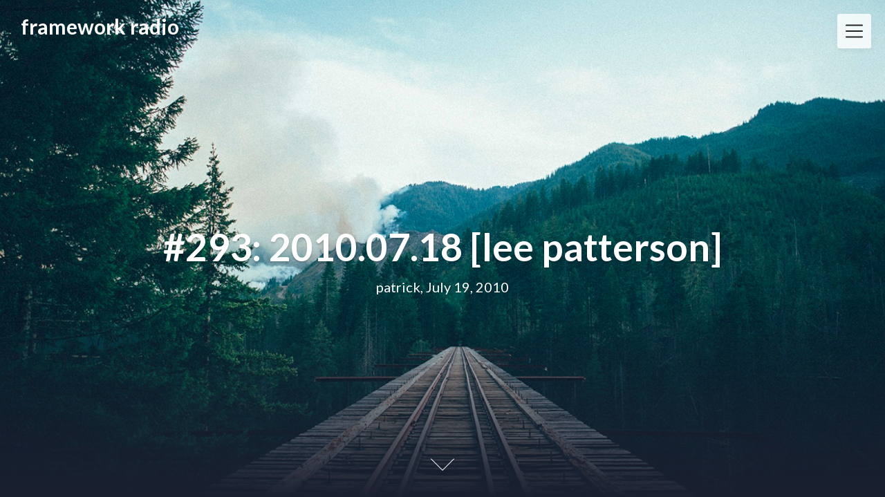

--- FILE ---
content_type: text/html; charset=UTF-8
request_url: https://frameworkradio.net/2010/07/293-2010-07-18/
body_size: 21896
content:
<!DOCTYPE html>
<html lang="en-US" class="no-js no-svg">
<head>
<meta charset="UTF-8">
<meta name="viewport" content="width=device-width, initial-scale=1">
<link rel="profile" href="http://gmpg.org/xfn/11">
<title>#293: 2010.07.18 [lee patterson] &#8211; framework radio</title>
<meta name='robots' content='max-image-preview:large' />
<link rel='dns-prefetch' href='//stats.wp.com' />
<link rel='dns-prefetch' href='//fonts.googleapis.com' />
<link rel="alternate" title="oEmbed (JSON)" type="application/json+oembed" href="https://frameworkradio.net/wp-json/oembed/1.0/embed?url=https%3A%2F%2Fframeworkradio.net%2F2010%2F07%2F293-2010-07-18%2F" />
<link rel="alternate" title="oEmbed (XML)" type="text/xml+oembed" href="https://frameworkradio.net/wp-json/oembed/1.0/embed?url=https%3A%2F%2Fframeworkradio.net%2F2010%2F07%2F293-2010-07-18%2F&#038;format=xml" />
<style id='wp-img-auto-sizes-contain-inline-css' type='text/css'>
img:is([sizes=auto i],[sizes^="auto," i]){contain-intrinsic-size:3000px 1500px}
/*# sourceURL=wp-img-auto-sizes-contain-inline-css */
</style>
<style id='superb-addons-variable-fallbacks-inline-css' type='text/css'>
:root{--wp--preset--color--primary:#1f7cec;--wp--preset--color--primary-hover:#3993ff;--wp--preset--color--base:#fff;--wp--preset--color--featured:#0a284b;--wp--preset--color--contrast-light:#fff;--wp--preset--color--contrast-dark:#000;--wp--preset--color--mono-1:#0d3c74;--wp--preset--color--mono-2:#64748b;--wp--preset--color--mono-3:#e2e8f0;--wp--preset--color--mono-4:#f8fafc;--wp--preset--spacing--superbspacing-xxsmall:clamp(5px,1vw,10px);--wp--preset--spacing--superbspacing-xsmall:clamp(10px,2vw,20px);--wp--preset--spacing--superbspacing-small:clamp(20px,4vw,40px);--wp--preset--spacing--superbspacing-medium:clamp(30px,6vw,60px);--wp--preset--spacing--superbspacing-large:clamp(40px,8vw,80px);--wp--preset--spacing--superbspacing-xlarge:clamp(50px,10vw,100px);--wp--preset--spacing--superbspacing-xxlarge:clamp(60px,12vw,120px);--wp--preset--font-size--superbfont-tiny:clamp(10px,0.625rem + ((1vw - 3.2px) * 0.227),12px);--wp--preset--font-size--superbfont-xxsmall:clamp(12px,0.75rem + ((1vw - 3.2px) * 0.227),14px);--wp--preset--font-size--superbfont-xsmall:clamp(16px,1rem + ((1vw - 3.2px) * 1),16px);--wp--preset--font-size--superbfont-small:clamp(16px,1rem + ((1vw - 3.2px) * 0.227),18px);--wp--preset--font-size--superbfont-medium:clamp(18px,1.125rem + ((1vw - 3.2px) * 0.227),20px);--wp--preset--font-size--superbfont-large:clamp(24px,1.5rem + ((1vw - 3.2px) * 0.909),32px);--wp--preset--font-size--superbfont-xlarge:clamp(32px,2rem + ((1vw - 3.2px) * 1.818),48px);--wp--preset--font-size--superbfont-xxlarge:clamp(40px,2.5rem + ((1vw - 3.2px) * 2.727),64px)}.has-primary-color{color:var(--wp--preset--color--primary)!important}.has-primary-hover-color{color:var(--wp--preset--color--primary-hover)!important}.has-base-color{color:var(--wp--preset--color--base)!important}.has-featured-color{color:var(--wp--preset--color--featured)!important}.has-contrast-light-color{color:var(--wp--preset--color--contrast-light)!important}.has-contrast-dark-color{color:var(--wp--preset--color--contrast-dark)!important}.has-mono-1-color{color:var(--wp--preset--color--mono-1)!important}.has-mono-2-color{color:var(--wp--preset--color--mono-2)!important}.has-mono-3-color{color:var(--wp--preset--color--mono-3)!important}.has-mono-4-color{color:var(--wp--preset--color--mono-4)!important}.has-primary-background-color{background-color:var(--wp--preset--color--primary)!important}.has-primary-hover-background-color{background-color:var(--wp--preset--color--primary-hover)!important}.has-base-background-color{background-color:var(--wp--preset--color--base)!important}.has-featured-background-color{background-color:var(--wp--preset--color--featured)!important}.has-contrast-light-background-color{background-color:var(--wp--preset--color--contrast-light)!important}.has-contrast-dark-background-color{background-color:var(--wp--preset--color--contrast-dark)!important}.has-mono-1-background-color{background-color:var(--wp--preset--color--mono-1)!important}.has-mono-2-background-color{background-color:var(--wp--preset--color--mono-2)!important}.has-mono-3-background-color{background-color:var(--wp--preset--color--mono-3)!important}.has-mono-4-background-color{background-color:var(--wp--preset--color--mono-4)!important}.has-superbfont-tiny-font-size{font-size:var(--wp--preset--font-size--superbfont-tiny)!important}.has-superbfont-xxsmall-font-size{font-size:var(--wp--preset--font-size--superbfont-xxsmall)!important}.has-superbfont-xsmall-font-size{font-size:var(--wp--preset--font-size--superbfont-xsmall)!important}.has-superbfont-small-font-size{font-size:var(--wp--preset--font-size--superbfont-small)!important}.has-superbfont-medium-font-size{font-size:var(--wp--preset--font-size--superbfont-medium)!important}.has-superbfont-large-font-size{font-size:var(--wp--preset--font-size--superbfont-large)!important}.has-superbfont-xlarge-font-size{font-size:var(--wp--preset--font-size--superbfont-xlarge)!important}.has-superbfont-xxlarge-font-size{font-size:var(--wp--preset--font-size--superbfont-xxlarge)!important}
/*# sourceURL=superb-addons-variable-fallbacks-inline-css */
</style>
<style id='wp-emoji-styles-inline-css' type='text/css'>

	img.wp-smiley, img.emoji {
		display: inline !important;
		border: none !important;
		box-shadow: none !important;
		height: 1em !important;
		width: 1em !important;
		margin: 0 0.07em !important;
		vertical-align: -0.1em !important;
		background: none !important;
		padding: 0 !important;
	}
/*# sourceURL=wp-emoji-styles-inline-css */
</style>
<style id='wp-block-library-inline-css' type='text/css'>
:root{--wp-block-synced-color:#7a00df;--wp-block-synced-color--rgb:122,0,223;--wp-bound-block-color:var(--wp-block-synced-color);--wp-editor-canvas-background:#ddd;--wp-admin-theme-color:#007cba;--wp-admin-theme-color--rgb:0,124,186;--wp-admin-theme-color-darker-10:#006ba1;--wp-admin-theme-color-darker-10--rgb:0,107,160.5;--wp-admin-theme-color-darker-20:#005a87;--wp-admin-theme-color-darker-20--rgb:0,90,135;--wp-admin-border-width-focus:2px}@media (min-resolution:192dpi){:root{--wp-admin-border-width-focus:1.5px}}.wp-element-button{cursor:pointer}:root .has-very-light-gray-background-color{background-color:#eee}:root .has-very-dark-gray-background-color{background-color:#313131}:root .has-very-light-gray-color{color:#eee}:root .has-very-dark-gray-color{color:#313131}:root .has-vivid-green-cyan-to-vivid-cyan-blue-gradient-background{background:linear-gradient(135deg,#00d084,#0693e3)}:root .has-purple-crush-gradient-background{background:linear-gradient(135deg,#34e2e4,#4721fb 50%,#ab1dfe)}:root .has-hazy-dawn-gradient-background{background:linear-gradient(135deg,#faaca8,#dad0ec)}:root .has-subdued-olive-gradient-background{background:linear-gradient(135deg,#fafae1,#67a671)}:root .has-atomic-cream-gradient-background{background:linear-gradient(135deg,#fdd79a,#004a59)}:root .has-nightshade-gradient-background{background:linear-gradient(135deg,#330968,#31cdcf)}:root .has-midnight-gradient-background{background:linear-gradient(135deg,#020381,#2874fc)}:root{--wp--preset--font-size--normal:16px;--wp--preset--font-size--huge:42px}.has-regular-font-size{font-size:1em}.has-larger-font-size{font-size:2.625em}.has-normal-font-size{font-size:var(--wp--preset--font-size--normal)}.has-huge-font-size{font-size:var(--wp--preset--font-size--huge)}.has-text-align-center{text-align:center}.has-text-align-left{text-align:left}.has-text-align-right{text-align:right}.has-fit-text{white-space:nowrap!important}#end-resizable-editor-section{display:none}.aligncenter{clear:both}.items-justified-left{justify-content:flex-start}.items-justified-center{justify-content:center}.items-justified-right{justify-content:flex-end}.items-justified-space-between{justify-content:space-between}.screen-reader-text{border:0;clip-path:inset(50%);height:1px;margin:-1px;overflow:hidden;padding:0;position:absolute;width:1px;word-wrap:normal!important}.screen-reader-text:focus{background-color:#ddd;clip-path:none;color:#444;display:block;font-size:1em;height:auto;left:5px;line-height:normal;padding:15px 23px 14px;text-decoration:none;top:5px;width:auto;z-index:100000}html :where(.has-border-color){border-style:solid}html :where([style*=border-top-color]){border-top-style:solid}html :where([style*=border-right-color]){border-right-style:solid}html :where([style*=border-bottom-color]){border-bottom-style:solid}html :where([style*=border-left-color]){border-left-style:solid}html :where([style*=border-width]){border-style:solid}html :where([style*=border-top-width]){border-top-style:solid}html :where([style*=border-right-width]){border-right-style:solid}html :where([style*=border-bottom-width]){border-bottom-style:solid}html :where([style*=border-left-width]){border-left-style:solid}html :where(img[class*=wp-image-]){height:auto;max-width:100%}:where(figure){margin:0 0 1em}html :where(.is-position-sticky){--wp-admin--admin-bar--position-offset:var(--wp-admin--admin-bar--height,0px)}@media screen and (max-width:600px){html :where(.is-position-sticky){--wp-admin--admin-bar--position-offset:0px}}

/*# sourceURL=wp-block-library-inline-css */
</style><link rel='stylesheet' id='mediaelement-css' href='https://frameworkradio.net/wp-includes/js/mediaelement/mediaelementplayer-legacy.min.css?ver=4.2.17' type='text/css' media='all' />
<link rel='stylesheet' id='wp-mediaelement-css' href='https://frameworkradio.net/wp-includes/js/mediaelement/wp-mediaelement.min.css?ver=6.9' type='text/css' media='all' />
<style id='global-styles-inline-css' type='text/css'>
:root{--wp--preset--aspect-ratio--square: 1;--wp--preset--aspect-ratio--4-3: 4/3;--wp--preset--aspect-ratio--3-4: 3/4;--wp--preset--aspect-ratio--3-2: 3/2;--wp--preset--aspect-ratio--2-3: 2/3;--wp--preset--aspect-ratio--16-9: 16/9;--wp--preset--aspect-ratio--9-16: 9/16;--wp--preset--color--black: #000000;--wp--preset--color--cyan-bluish-gray: #abb8c3;--wp--preset--color--white: #ffffff;--wp--preset--color--pale-pink: #f78da7;--wp--preset--color--vivid-red: #cf2e2e;--wp--preset--color--luminous-vivid-orange: #ff6900;--wp--preset--color--luminous-vivid-amber: #fcb900;--wp--preset--color--light-green-cyan: #7bdcb5;--wp--preset--color--vivid-green-cyan: #00d084;--wp--preset--color--pale-cyan-blue: #8ed1fc;--wp--preset--color--vivid-cyan-blue: #0693e3;--wp--preset--color--vivid-purple: #9b51e0;--wp--preset--gradient--vivid-cyan-blue-to-vivid-purple: linear-gradient(135deg,rgb(6,147,227) 0%,rgb(155,81,224) 100%);--wp--preset--gradient--light-green-cyan-to-vivid-green-cyan: linear-gradient(135deg,rgb(122,220,180) 0%,rgb(0,208,130) 100%);--wp--preset--gradient--luminous-vivid-amber-to-luminous-vivid-orange: linear-gradient(135deg,rgb(252,185,0) 0%,rgb(255,105,0) 100%);--wp--preset--gradient--luminous-vivid-orange-to-vivid-red: linear-gradient(135deg,rgb(255,105,0) 0%,rgb(207,46,46) 100%);--wp--preset--gradient--very-light-gray-to-cyan-bluish-gray: linear-gradient(135deg,rgb(238,238,238) 0%,rgb(169,184,195) 100%);--wp--preset--gradient--cool-to-warm-spectrum: linear-gradient(135deg,rgb(74,234,220) 0%,rgb(151,120,209) 20%,rgb(207,42,186) 40%,rgb(238,44,130) 60%,rgb(251,105,98) 80%,rgb(254,248,76) 100%);--wp--preset--gradient--blush-light-purple: linear-gradient(135deg,rgb(255,206,236) 0%,rgb(152,150,240) 100%);--wp--preset--gradient--blush-bordeaux: linear-gradient(135deg,rgb(254,205,165) 0%,rgb(254,45,45) 50%,rgb(107,0,62) 100%);--wp--preset--gradient--luminous-dusk: linear-gradient(135deg,rgb(255,203,112) 0%,rgb(199,81,192) 50%,rgb(65,88,208) 100%);--wp--preset--gradient--pale-ocean: linear-gradient(135deg,rgb(255,245,203) 0%,rgb(182,227,212) 50%,rgb(51,167,181) 100%);--wp--preset--gradient--electric-grass: linear-gradient(135deg,rgb(202,248,128) 0%,rgb(113,206,126) 100%);--wp--preset--gradient--midnight: linear-gradient(135deg,rgb(2,3,129) 0%,rgb(40,116,252) 100%);--wp--preset--font-size--small: 13px;--wp--preset--font-size--medium: 20px;--wp--preset--font-size--large: 36px;--wp--preset--font-size--x-large: 42px;--wp--preset--spacing--20: 0.44rem;--wp--preset--spacing--30: 0.67rem;--wp--preset--spacing--40: 1rem;--wp--preset--spacing--50: 1.5rem;--wp--preset--spacing--60: 2.25rem;--wp--preset--spacing--70: 3.38rem;--wp--preset--spacing--80: 5.06rem;--wp--preset--shadow--natural: 6px 6px 9px rgba(0, 0, 0, 0.2);--wp--preset--shadow--deep: 12px 12px 50px rgba(0, 0, 0, 0.4);--wp--preset--shadow--sharp: 6px 6px 0px rgba(0, 0, 0, 0.2);--wp--preset--shadow--outlined: 6px 6px 0px -3px rgb(255, 255, 255), 6px 6px rgb(0, 0, 0);--wp--preset--shadow--crisp: 6px 6px 0px rgb(0, 0, 0);}:where(.is-layout-flex){gap: 0.5em;}:where(.is-layout-grid){gap: 0.5em;}body .is-layout-flex{display: flex;}.is-layout-flex{flex-wrap: wrap;align-items: center;}.is-layout-flex > :is(*, div){margin: 0;}body .is-layout-grid{display: grid;}.is-layout-grid > :is(*, div){margin: 0;}:where(.wp-block-columns.is-layout-flex){gap: 2em;}:where(.wp-block-columns.is-layout-grid){gap: 2em;}:where(.wp-block-post-template.is-layout-flex){gap: 1.25em;}:where(.wp-block-post-template.is-layout-grid){gap: 1.25em;}.has-black-color{color: var(--wp--preset--color--black) !important;}.has-cyan-bluish-gray-color{color: var(--wp--preset--color--cyan-bluish-gray) !important;}.has-white-color{color: var(--wp--preset--color--white) !important;}.has-pale-pink-color{color: var(--wp--preset--color--pale-pink) !important;}.has-vivid-red-color{color: var(--wp--preset--color--vivid-red) !important;}.has-luminous-vivid-orange-color{color: var(--wp--preset--color--luminous-vivid-orange) !important;}.has-luminous-vivid-amber-color{color: var(--wp--preset--color--luminous-vivid-amber) !important;}.has-light-green-cyan-color{color: var(--wp--preset--color--light-green-cyan) !important;}.has-vivid-green-cyan-color{color: var(--wp--preset--color--vivid-green-cyan) !important;}.has-pale-cyan-blue-color{color: var(--wp--preset--color--pale-cyan-blue) !important;}.has-vivid-cyan-blue-color{color: var(--wp--preset--color--vivid-cyan-blue) !important;}.has-vivid-purple-color{color: var(--wp--preset--color--vivid-purple) !important;}.has-black-background-color{background-color: var(--wp--preset--color--black) !important;}.has-cyan-bluish-gray-background-color{background-color: var(--wp--preset--color--cyan-bluish-gray) !important;}.has-white-background-color{background-color: var(--wp--preset--color--white) !important;}.has-pale-pink-background-color{background-color: var(--wp--preset--color--pale-pink) !important;}.has-vivid-red-background-color{background-color: var(--wp--preset--color--vivid-red) !important;}.has-luminous-vivid-orange-background-color{background-color: var(--wp--preset--color--luminous-vivid-orange) !important;}.has-luminous-vivid-amber-background-color{background-color: var(--wp--preset--color--luminous-vivid-amber) !important;}.has-light-green-cyan-background-color{background-color: var(--wp--preset--color--light-green-cyan) !important;}.has-vivid-green-cyan-background-color{background-color: var(--wp--preset--color--vivid-green-cyan) !important;}.has-pale-cyan-blue-background-color{background-color: var(--wp--preset--color--pale-cyan-blue) !important;}.has-vivid-cyan-blue-background-color{background-color: var(--wp--preset--color--vivid-cyan-blue) !important;}.has-vivid-purple-background-color{background-color: var(--wp--preset--color--vivid-purple) !important;}.has-black-border-color{border-color: var(--wp--preset--color--black) !important;}.has-cyan-bluish-gray-border-color{border-color: var(--wp--preset--color--cyan-bluish-gray) !important;}.has-white-border-color{border-color: var(--wp--preset--color--white) !important;}.has-pale-pink-border-color{border-color: var(--wp--preset--color--pale-pink) !important;}.has-vivid-red-border-color{border-color: var(--wp--preset--color--vivid-red) !important;}.has-luminous-vivid-orange-border-color{border-color: var(--wp--preset--color--luminous-vivid-orange) !important;}.has-luminous-vivid-amber-border-color{border-color: var(--wp--preset--color--luminous-vivid-amber) !important;}.has-light-green-cyan-border-color{border-color: var(--wp--preset--color--light-green-cyan) !important;}.has-vivid-green-cyan-border-color{border-color: var(--wp--preset--color--vivid-green-cyan) !important;}.has-pale-cyan-blue-border-color{border-color: var(--wp--preset--color--pale-cyan-blue) !important;}.has-vivid-cyan-blue-border-color{border-color: var(--wp--preset--color--vivid-cyan-blue) !important;}.has-vivid-purple-border-color{border-color: var(--wp--preset--color--vivid-purple) !important;}.has-vivid-cyan-blue-to-vivid-purple-gradient-background{background: var(--wp--preset--gradient--vivid-cyan-blue-to-vivid-purple) !important;}.has-light-green-cyan-to-vivid-green-cyan-gradient-background{background: var(--wp--preset--gradient--light-green-cyan-to-vivid-green-cyan) !important;}.has-luminous-vivid-amber-to-luminous-vivid-orange-gradient-background{background: var(--wp--preset--gradient--luminous-vivid-amber-to-luminous-vivid-orange) !important;}.has-luminous-vivid-orange-to-vivid-red-gradient-background{background: var(--wp--preset--gradient--luminous-vivid-orange-to-vivid-red) !important;}.has-very-light-gray-to-cyan-bluish-gray-gradient-background{background: var(--wp--preset--gradient--very-light-gray-to-cyan-bluish-gray) !important;}.has-cool-to-warm-spectrum-gradient-background{background: var(--wp--preset--gradient--cool-to-warm-spectrum) !important;}.has-blush-light-purple-gradient-background{background: var(--wp--preset--gradient--blush-light-purple) !important;}.has-blush-bordeaux-gradient-background{background: var(--wp--preset--gradient--blush-bordeaux) !important;}.has-luminous-dusk-gradient-background{background: var(--wp--preset--gradient--luminous-dusk) !important;}.has-pale-ocean-gradient-background{background: var(--wp--preset--gradient--pale-ocean) !important;}.has-electric-grass-gradient-background{background: var(--wp--preset--gradient--electric-grass) !important;}.has-midnight-gradient-background{background: var(--wp--preset--gradient--midnight) !important;}.has-small-font-size{font-size: var(--wp--preset--font-size--small) !important;}.has-medium-font-size{font-size: var(--wp--preset--font-size--medium) !important;}.has-large-font-size{font-size: var(--wp--preset--font-size--large) !important;}.has-x-large-font-size{font-size: var(--wp--preset--font-size--x-large) !important;}
/*# sourceURL=global-styles-inline-css */
</style>

<style id='classic-theme-styles-inline-css' type='text/css'>
/*! This file is auto-generated */
.wp-block-button__link{color:#fff;background-color:#32373c;border-radius:9999px;box-shadow:none;text-decoration:none;padding:calc(.667em + 2px) calc(1.333em + 2px);font-size:1.125em}.wp-block-file__button{background:#32373c;color:#fff;text-decoration:none}
/*# sourceURL=/wp-includes/css/classic-themes.min.css */
</style>
<link rel='stylesheet' id='superb-addons-patterns-css' href='https://frameworkradio.net/wp-content/plugins/superb-blocks/assets/css/patterns.min.css?ver=3.6.2' type='text/css' media='all' />
<link rel='stylesheet' id='superb-addons-enhancements-css' href='https://frameworkradio.net/wp-content/plugins/superb-blocks/assets/css/enhancements.min.css?ver=3.6.2' type='text/css' media='all' />
<link rel='stylesheet' id='creativeily-google-fonts-css' href='//fonts.googleapis.com/css?family=Lato%3A300%2C400%2C400i%2C700%2C700i%2C900&#038;ver=6.9' type='text/css' media='all' />
<link rel='stylesheet' id='dashicons-css' href='https://frameworkradio.net/wp-includes/css/dashicons.min.css?ver=6.9' type='text/css' media='all' />
<link rel='stylesheet' id='creativeily-style-css' href='https://frameworkradio.net/wp-content/themes/creativeily/style.css?ver=6.9' type='text/css' media='all' />
<script type="text/javascript" src="https://frameworkradio.net/wp-includes/js/jquery/jquery.min.js?ver=3.7.1" id="jquery-core-js"></script>
<script type="text/javascript" src="https://frameworkradio.net/wp-includes/js/jquery/jquery-migrate.min.js?ver=3.4.1" id="jquery-migrate-js"></script>
<script type="text/javascript" src="https://frameworkradio.net/wp-content/themes/creativeily/assets/js/creativeily.js?ver=6.9" id="creativeily-script-js"></script>
<script type="text/javascript" src="https://frameworkradio.net/wp-content/themes/creativeily/assets/js/accessibility.js?ver=6.9" id="creativeily-accessibility-nav-js"></script>
<link rel="https://api.w.org/" href="https://frameworkradio.net/wp-json/" /><link rel="alternate" title="JSON" type="application/json" href="https://frameworkradio.net/wp-json/wp/v2/posts/519" /><link rel="EditURI" type="application/rsd+xml" title="RSD" href="https://frameworkradio.net/xmlrpc.php?rsd" />
<meta name="generator" content="WordPress 6.9" />
<link rel="canonical" href="https://frameworkradio.net/2010/07/293-2010-07-18/" />
<link rel='shortlink' href='https://frameworkradio.net/?p=519' />
            <script type="text/javascript"><!--
                                function powerpress_pinw(pinw_url){window.open(pinw_url, 'PowerPressPlayer','toolbar=0,status=0,resizable=1,width=460,height=320');	return false;}
                //-->

                // tabnab protection
                window.addEventListener('load', function () {
                    // make all links have rel="noopener noreferrer"
                    document.querySelectorAll('a[target="_blank"]').forEach(link => {
                        link.setAttribute('rel', 'noopener noreferrer');
                    });
                });
            </script>
            	<style>img#wpstats{display:none}</style>
		<link rel="pingback" href="https://frameworkradio.net/xmlrpc.php">
  <style type="text/css" id="custom-theme-css">

  body {
    font-style: normal;
    font-weight: 400;
    padding: 0;
    margin: 0;
    position: relative;
    -webkit-tap-highlight-color: transparent;
    -webkit-font-smoothing: antialiased;
    -moz-osx-font-smoothing: grayscale;
    -webkit-text-size-adjust: 100%;
  }

  #start {
    background-color: #bb8c00;
  }
  .header{
    position:relative;
    overflow:visible;
    display:-webkit-flex;
    -webkit-flex-wrap: wrap;
    justify-content: center;
    align-items: -webkit-flex-start;
    align-content: -webkit-flex-start;
    height: 700px;
    height: 100vh;
    max-height: 100%;
    min-height:200px;
    min-width:300px;
    color:#eee;
  }

  #top-menu li:after {
    content: ""; /* This is necessary for the pseudo element to work. */ 
    display: block; /* This will put the pseudo element on its own line. */
    margin: 0 auto; /* This will center the border. */
    width: 30px; /* Change this to whatever width you want. */
    margin-bottom: 0.7em;
    margin-top: 0.7em;
   
  }

  .image-creativeily-header{
    width:100%;
    height:100%;
    position:fixed;
    top:0;
    left:0;

      -webkit-backface-visibility: hidden;
      backface-visibility: hidden;
      -webkit-transform: translateZ(0) scale(1.0, 1.0);
      transform: translateZ(0);
      -ms-transform: translateZ(0);

        background:#222222 url(https://frameworkradio.net/wp-content/themes/creativeily/assets/img/header.jpeg) center center no-repeat !important;
    
    background-size:cover;
    background-attachment:scroll;
    -webkit-animation: grow 60s  linear 10ms infinite;
    animation: grow 60s  linear 10ms infinite;

    -webkit-transition:all 0.2s ease-in-out;
    transition:all 0.2s ease-in-out;
    z-index:-2;
  }

  </style>
    
		<style type="text/css">
			.header a.logo, .logo:hover { color: #ffffff; }

			.has-sidebar #secondary{ background: ; }
			.has-sidebar #secondary h2, .has-sidebar #secondary h1, .has-sidebar #secondary h3, .has-sidebar #secondary h4, .has-sidebar #secondary h5, .has-sidebar #secondary h6, .has-sidebar #secondary th{ color: ; }
			.has-sidebar #secondary p, .has-sidebar #secondary .widget, .has-sidebar #secondary li, .has-sidebar #secondary ol, .has-sidebar #secondary ul,.has-sidebar #secondary dd, .has-sidebar #secondary span, .has-sidebar #secondary  div{ color: ; }
			.has-sidebar #secondary button.search-submit{ background: ; color:#fff; }
			.has-sidebar #secondary a{ color: ; }
			.has-sidebar #secondary *, .has-sidebar #secondary .widget h2{ border-color: ; }

			.blog .wrapmain article, .archive .wrapmain article, .search-results .wrapmain article{ background: ; }
			.blog .wrapmain article h2, .archive .wrapmain article h2, .search-results .wrapmain article h2,.blog .wrapmain article h2 a, .archive .wrapmain article h2 a, .search-results .wrapmain article h2 a{ color: ; }
			.postinfo, .postinfo *{ color: ; }
			.blog .wrapmain article .entry-content p, .archive .wrapmain article .entry-content p, .search-results .wrapmain article .entry-content p{ color: ; }
			a.button.button-readmore{ background: ; }
			a.button.button-readmore{ color: ; }

			.error404 .content-area, .search-no-results .content-area,.single .wrapmain article, .page .wrapmain article, #commentform{ background: ; }
			#commentform label, h3#reply-title, h2.comments-title, .page .wrapmain article h1, .page .wrapmain article h2, .page .wrapmain article h3, .page .wrapmain article h4, .page .wrapmain article h5, .page .wrapmain article h6, .page .wrapmain article th,.single .wrapmain article h1, .single .wrapmain article h2, .single .wrapmain article h3, .single .wrapmain article h4, .single .wrapmain article h5, .single .wrapmain article h6, .single .wrapmain article th{ color: ; }
			.error404 .content-area p, .search-no-results .content-area p, .single .wrapmain article, .single .wrapmain article p, .single .wrapmain article dd, .single .wrapmain article li, .single .wrapmain article ul, .single .wrapmain article ol, .single .wrapmain article address, .single .wrapmain article table, .single .wrapmain article th, .single .wrapmain article td, .single .wrapmain article blockquote, .single .wrapmain article span, .single .wrapmain article div .page .wrapmain article, .page .wrapmain article p, .page .wrapmain article dd, .page .wrapmain article li, .page .wrapmain article ul, .page .wrapmain article ol, .page .wrapmain article address, .page .wrapmain article table, .page .wrapmain article th, .page .wrapmain article td, .page .wrapmain article blockquote, .page .wrapmain article span, .page .wrapmain article div{ color: ; }
			.single .wrapmain article a, .page .wrapmain article a{ color: ; }
			.wrapmain .search-submit, .page .wrapmain article a.button, .single .wrapmain article a.button, .nav-links span.button, form#commentform input#submit{ background: ; }
			.wrapmain .search-submit, .nav-links span.button, form#commentform input#submit{ color: ; }
			.page .wrapmain article td,.single .wrapmain article td,.page .wrapmain article th, .single .wrapmain article th,.single .wrapmain article *, .page .wrapmain article *{ border-color: ; }

			.footer-column-three h3{ color: #adadad; }
			footer{ background: ; }
			.footer-column-wrapper .widget a{ color: ; }
			.footer-column-wrapper .widget *{ border-color: ; }
			.footer-column-wrapper .widget .search-submit{ background: #00756f; }
			.footer-column-wrapper .widget .search-submit{ color: ; }
			.site-info, .site-info *,.footer-column-wrapper .widget, .footer-column-wrapper .widget li, .footer-column-wrapper .widget p, .footer-column-wrapper abbr, .footer-column-wrapper cite, .footer-column-wrapper table caption, .footer-column-wrapper td, .footer-column-wrapper th{ color: ; }

						
		</style>
			<style type="text/css">
.image-creativeily-header {
			background: #222 url(https://frameworkradio.net/wp-content/uploads/2018/12/cropped-img_7434.jpg ) center center no-repeat;
			}
		.header .info h1, .header .meta p {
			color: #ffffff;
		}
		
		https://frameworkradio.net/wp-content/uploads/2018/12/cropped-img_7434.jpg"
				.header .info h1, .header .meta p {
			color: #ffffff;
		}
	
				</style>
		<link rel="icon" href="https://frameworkradio.net/wp-content/uploads/2018/12/cropped-framework-mixcloud-4-32x32.jpeg" sizes="32x32" />
<link rel="icon" href="https://frameworkradio.net/wp-content/uploads/2018/12/cropped-framework-mixcloud-4-192x192.jpeg" sizes="192x192" />
<link rel="apple-touch-icon" href="https://frameworkradio.net/wp-content/uploads/2018/12/cropped-framework-mixcloud-4-180x180.jpeg" />
<meta name="msapplication-TileImage" content="https://frameworkradio.net/wp-content/uploads/2018/12/cropped-framework-mixcloud-4-270x270.jpeg" />
</head> 

<body class="wp-singular post-template-default single single-post postid-519 single-format-standard wp-theme-creativeily">


<a class="skip-link screen-reader-text" href="#content">Skip to content</a>


<div id="page" class="site has-sidebar">
	
	
<div class="header">
  <div class="image-creativeily-header"></div>
  <div class="header-top">
      <!-- logo -->

          <a href="https://frameworkradio.net/" rel="home" class="logo">framework radio</a>
    
              	<!-- Mobile Bar & Menu Icon -->
	
	<input type="checkbox" class="menu-toggle" id="menu-toggle">
	<div class="mobile-bar">
		<label tabindex="0" class="menu-icon">
				<span></span>
			</label>
	</div>
	<div class="header-menu">	  		
		<nav id="nav" class="top-navigation" role="navigation" aria-label="Top Menu">
			<span id="creativeily-menu-back"><span class="dashicons dashicons-arrow-left-alt2"></span></span>
			<span id="creativeily-menu-home"><span class="dashicons dashicons-admin-home"></span></span>
			
			<div id="top-menu" class="menu"><ul id="menu-newmain" class=""><li id="menu-item-3316" class="menu-item menu-item-type-post_type menu-item-object-page menu-item-3316"><a href="https://frameworkradio.net/info/">info</a></li>
<li id="menu-item-3314" class="menu-item menu-item-type-post_type menu-item-object-page menu-item-3314"><a href="https://frameworkradio.net/players/">playlists</a></li>
<li id="menu-item-3315" class="menu-item menu-item-type-post_type menu-item-object-page menu-item-3315"><a href="https://frameworkradio.net/archive/">archive</a></li>
<li id="menu-item-3317" class="menu-item menu-item-type-post_type menu-item-object-page menu-item-3317"><a href="https://frameworkradio.net/broadcasts/">broadcasts</a></li>
<li id="menu-item-3318" class="menu-item menu-item-type-post_type menu-item-object-page menu-item-3318"><a href="https://frameworkradio.net/submissions/">submissions</a></li>
<li id="menu-item-3319" class="menu-item menu-item-type-post_type menu-item-object-page menu-item-3319"><a href="https://frameworkradio.net/intros/">intros</a></li>
<li id="menu-item-3320" class="menu-item menu-item-type-post_type menu-item-object-page menu-item-3320"><a href="https://frameworkradio.net/editions/">editions</a></li>
<li id="menu-item-3900" class="menu-item menu-item-type-custom menu-item-object-custom menu-item-3900"><a href="http://patreon.com/frameworkradio">patreon</a></li>
<li id="menu-item-3919" class="menu-item menu-item-type-custom menu-item-object-custom menu-item-3919"><a href="https://frameworkeditions.bandcamp.com/">bandcamp</a></li>
<li id="menu-item-3902" class="menu-item menu-item-type-custom menu-item-object-custom menu-item-3902"><a href="http://facebook.com/frameworkradio">facebook</a></li>
<li id="menu-item-3901" class="menu-item menu-item-type-custom menu-item-object-custom menu-item-3901"><a href="http://mixcloud.com/framework_radio">mixcloud</a></li>
<li id="menu-item-3321" class="menu-item menu-item-type-post_type menu-item-object-page menu-item-3321"><a href="https://frameworkradio.net/getintouch/">contact</a></li>
</ul></div>			<a href="#" id="accessibility-close-menu"></a>
		</nav><!-- #site-navigation -->
	</div>
 
    
</div>

  <div class="info">
    <h1>#293: 2010.07.18 [lee patterson]</h1>

      <div class="meta">
  <p class="site-description">patrick, July 19, 2010</p>
  </div>
      
  
  </div>
  <a href="#start" id="section06"><span></span></a>
</div><!-- .custom-header -->

	<div class="site-content-contain" id="start">
		<div id="content" class="site-content">

<div class="wrapmain">
	<div id="primary" class="content-area">
		<main id="main" class="site-main" role="main">

			
<article id="post-519" class="post-519 post type-post status-publish format-standard hentry category-08-2010 category-04-frameworkafield tag-lee-patterson">
		<header class="entry-header">
		
			<div class="postinfo">

</div>


	</header><!-- .entry-header -->

	

	<div class="entry-content">
		<div class="powerpress_player" id="powerpress_player_7089"><audio class="wp-audio-shortcode" id="audio-519-1" preload="none" style="width: 100%;" controls="controls"><source type="audio/mpeg" src="http://media.blubrry.com/1474243/www.archive.org/download/2010.07.18FrameworkRadio/Framework_July_18th_2010.mp3?_=1" /><a href="http://media.blubrry.com/1474243/www.archive.org/download/2010.07.18FrameworkRadio/Framework_July_18th_2010.mp3">http://media.blubrry.com/1474243/www.archive.org/download/2010.07.18FrameworkRadio/Framework_July_18th_2010.mp3</a></audio></div><p class="powerpress_links powerpress_links_mp3" style="margin-bottom: 1px !important;">Podcast: <a href="http://media.blubrry.com/1474243/www.archive.org/download/2010.07.18FrameworkRadio/Framework_July_18th_2010.mp3" class="powerpress_link_pinw" target="_blank" title="Play in new window" onclick="return powerpress_pinw('https://frameworkradio.net/?powerpress_pinw=519-podcast');" rel="nofollow">Play in new window</a> | <a href="http://media.blubrry.com/1474243/www.archive.org/download/2010.07.18FrameworkRadio/Framework_July_18th_2010.mp3" class="powerpress_link_d" title="Download" rel="nofollow" download="Framework_July_18th_2010.mp3">Download</a> (Duration: 57:00 &#8212; 78.3MB)</p><p class="powerpress_links powerpress_subscribe_links">Subscribe: <a href="https://frameworkradio.net/feed/podcast/" class="powerpress_link_subscribe powerpress_link_subscribe_rss" target="_blank" title="Subscribe via RSS" rel="nofollow">RSS</a></p>
<p><small><strong></strong>this edition of <strong><em>framework:afield</em></strong> has been produced in the uk by <strong>lee patterson</strong>, and features recordings from his upcoming installation, at <strong>stour valley arts</strong> in kent, entitled <em><strong>elemental fields</strong></em>.Â  more about the work:<small><br />
</small></small></p>
<blockquote><p><small><span style="font-family: Helvetica,Arial,sans-serif;">Stour Valley Arts is delighted to present a new work by Lee Patterson resulting from his ongoing residency. Elemental Fields maps an often overlooked landscape in Kent to uncover its hidden sounds. Through ingenious field recordings, Lee Patterson explores the world around us, using it as an acoustic instrument to reveal how shifts in environments can impact our sonic experience.</span></small></p>
<p><small>â€œField recording, especially with contact microphones or hydrophones, can confound what one thinks to know of the world, and this remains one of my main motivations, to be able to venture out and discover something of bizarre beauty, something unexpected that astounds and remains inexplicable within an apparently mundane, commodified and tamed world.â€ Lee Patterson</small></p>
<p><small>Lee Patterson is at the centre of a network of artists whose work occupies a space between galleries and concert halls. In recent years he has developed a growing reputation in the international arena as a sound artist and improviser. Using unconventional approaches, he has invented new methods for producing music from everyday objects and amplified devices, as well as original processes for live sound generation. A regular collaborator with artist Luke Fowler, Pattersonâ€™s work has been shown at Tate Modernâ€™s Long Weekend, the Barbicanâ€™s Radical Nature and AV Festival 10 in Newcastle Gateshead. Recorded works have been released on various albums.</small></p>
<p><small>Since November last year, Patterson has been exploring and collecting material in Kingâ€™s Wood and the Ashford flood plain, working closely with Stour Valley Arts and the Forestry Commission to identify areas of sonic and ecological interest. Through the use of contact microphones and hydrophones, he accesses the microscopic sound worlds of solid materials and underwater environments such as ponds, rivers, drainage ditches and moats. Patterson uses sound recording akin to a sketch book, providing the space for collection and artistic exploration. With these recordings Patterson creates work that provides sonic snapshots of specific landscape and reveals how these are continually in flux.</small></p>
<p><small>In July, audiences will be able to experience these hidden worlds through a site specific sound installation which takes place in a found space in the middle of Ashford Town Centre but only minutes away from the flood plain. The installation will comprise a number of discrete rooms, each containing a soundscape composed of field recordings from two local sites: the flood plains surrounding Ashford and nearby Kingâ€™s Wood in Challock, Kent.</small></p>
<p><small>Pattersonâ€™s residency will culminate in 2011 with the launch of a physical work situated in Kingâ€™s Wood. He aims to create a variety of sound making â€˜toolsâ€™ through selective environmental interventions. One possibility is the creation of one or more ponds, which will be managed and stocked with specific sound producing organisms, as a way of composing underwater soundscapes and creating a rich ongoing sonic resource within the forest.</small></p>
<p><small>more information:<br />
</small><small><span style="font-family: Helvetica,Arial,sans-serif;"><a href="http://www.myspace.com/therealleepatterson">http://www.myspace.com/therealleepatterson</a><br />
</span></small><small><span style="font-family: Helvetica,Arial,sans-serif;"><a href="http://www.sounduk.net/pr_page.php?pid=48">http://www.sounduk.net/pr_page.php?pid=48</a><br />
<a href="http://www.stourvalleyarts.org.uk/diary/index.html">http://www.stourvalleyarts.org.uk/diary/index.html</a></span></small></p></blockquote>

<div class='single-meta'><span> <time class="entry-date published updated" datetime="2010-07-19T12:19:52+03:00">July 19, 2010</time></span><span> patrick</span><span> <a href="https://frameworkradio.net/category/08-2010/" rel="category tag">2010</a>, <a href="https://frameworkradio.net/category/04-frameworkafield/" rel="category tag">framework:afield</a></span><span> <a href="https://frameworkradio.net/tag/lee-patterson/" rel="tag">lee patterson</a></span></div>	</div><!-- .entry-content -->

</article><!-- #post-## -->

<div id="comments" class="comments-area">

		<div id="respond" class="comment-respond">
		<h3 id="reply-title" class="comment-reply-title">Leave a Reply <small><a rel="nofollow" id="cancel-comment-reply-link" href="/2010/07/293-2010-07-18/#respond" style="display:none;">Cancel reply</a></small></h3><form action="https://frameworkradio.net/wp-comments-post.php" method="post" id="commentform" class="comment-form"><p class="comment-notes"><span id="email-notes">Your email address will not be published.</span> <span class="required-field-message">Required fields are marked <span class="required">*</span></span></p><p class="comment-form-comment"><label for="comment">Comment <span class="required">*</span></label> <textarea id="comment" name="comment" cols="45" rows="8" maxlength="65525" required></textarea></p><p class="comment-form-author"><label for="author">Name <span class="required">*</span></label> <input id="author" name="author" type="text" value="" size="30" maxlength="245" autocomplete="name" required /></p>
<p class="comment-form-email"><label for="email">Email <span class="required">*</span></label> <input id="email" name="email" type="email" value="" size="30" maxlength="100" aria-describedby="email-notes" autocomplete="email" required /></p>
<p class="comment-form-url"><label for="url">Website</label> <input id="url" name="url" type="url" value="" size="30" maxlength="200" autocomplete="url" /></p>
<p class="form-submit"><input name="submit" type="submit" id="submit" class="submit" value="Post Comment" /> <input type='hidden' name='comment_post_ID' value='519' id='comment_post_ID' />
<input type='hidden' name='comment_parent' id='comment_parent' value='0' />
</p><p style="display: none;"><input type="hidden" id="akismet_comment_nonce" name="akismet_comment_nonce" value="1325fcce24" /></p><p style="display: none !important;" class="akismet-fields-container" data-prefix="ak_"><label>&#916;<textarea name="ak_hp_textarea" cols="45" rows="8" maxlength="100"></textarea></label><input type="hidden" id="ak_js_1" name="ak_js" value="46"/><script>document.getElementById( "ak_js_1" ).setAttribute( "value", ( new Date() ).getTime() );</script></p></form>	</div><!-- #respond -->
	
</div><!-- #comments -->

	
		
		<div class="nav-links"><div class="nav-previous"><a href="https://frameworkradio.net/2010/07/292-2010-07-11/"><span class="button"><span class="dashicons dashicons-arrow-left-alt2"></span>#292: 2010.07.11</span></a></div><div class="nav-next"><a href="https://frameworkradio.net/2010/07/294-2010-07-25/"><span class="button">#294: 2010.07.25<span class="dashicons dashicons-arrow-right-alt2"></span></span></a></div></div>
	
		</main><!-- #main -->
	</div><!-- #primary -->
	
<aside id="secondary" class="widget-area" role="complementary">
	<section id="search-3" class="widget widget_search">

<form role="search" method="get" class="search-form" action="https://frameworkradio.net/">
	<input type="search" id="search-form-6940801e2c15a" class="search-field" placeholder="Search &hellip;" value="" name="s" />
	<button type="submit" class="search-submit"><span class="dashicons dashicons-search"></span></button>
</form>
</section><section id="text-2" class="widget widget_text"><h2 class="widget-title">support framework!</h2>			<div class="textwidget"><p><a href="https://www.patreon.com/bePatron?u=9736526" data-patreon-widget-type="become-patron-button">become a patron!</a><script async src="https://c6.patreon.com/becomePatronButton.bundle.js"></script><br />
or</p>
<form action="https://www.paypal.com/donate" method="post" target="_top"><input name="hosted_button_id" type="hidden" value="89QU6YSFM2QT4" /><input title="PayPal - The safer, easier way to pay online!" alt="Donate with PayPal button" name="submit" src="https://www.paypalobjects.com/en_US/i/btn/btn_donate_LG.gif" type="image" /><img loading="lazy" decoding="async" src="https://www.paypal.com/en_EE/i/scr/pixel.gif" alt="" width="1" height="1" border="0" /></form>
</div>
		</section>
		<section id="recent-posts-2" class="widget widget_recent_entries">
		<h2 class="widget-title">recent shows</h2>
		<ul>
											<li>
					<a href="https://frameworkradio.net/2025/12/955-2025-12-14/">#955: 2025.12.14 [anna friz &amp; absolute value of noise]</a>
									</li>
											<li>
					<a href="https://frameworkradio.net/2025/12/954-2025-12-07/">#954: 2025.12.07</a>
									</li>
											<li>
					<a href="https://frameworkradio.net/2025/12/953-2025-11-30/">#953: 2025.11.30 [jimmy peggie]</a>
									</li>
											<li>
					<a href="https://frameworkradio.net/2025/11/952-2025-11-23/">#952: 2025.11.23</a>
									</li>
											<li>
					<a href="https://frameworkradio.net/2025/11/951-2025-11-16/">#951: 2025.11.16 [flavien gillié]</a>
									</li>
					</ul>

		</section><section id="categories-3" class="widget widget_categories"><h2 class="widget-title">archive by category</h2><form action="https://frameworkradio.net" method="get"><label class="screen-reader-text" for="cat">archive by category</label><select  name='cat' id='cat' class='postform'>
	<option value='-1'>Select Category</option>
	<option class="level-0" value="153">2002</option>
	<option class="level-0" value="141">2004</option>
	<option class="level-0" value="98">2007</option>
	<option class="level-0" value="9">2008</option>
	<option class="level-0" value="3">2009</option>
	<option class="level-0" value="4">2010</option>
	<option class="level-0" value="1">2011</option>
	<option class="level-0" value="12">2012</option>
	<option class="level-0" value="14">2013</option>
	<option class="level-0" value="122">2014</option>
	<option class="level-0" value="136">2015</option>
	<option class="level-0" value="151">2016</option>
	<option class="level-0" value="160">2017</option>
	<option class="level-0" value="180">2018</option>
	<option class="level-0" value="194">2019</option>
	<option class="level-0" value="204">2020</option>
	<option class="level-0" value="215">2021</option>
	<option class="level-0" value="229">2022</option>
	<option class="level-0" value="239">2023</option>
	<option class="level-0" value="256">2024</option>
	<option class="level-0" value="265">2025</option>
	<option class="level-0" value="5">framework250</option>
	<option class="level-0" value="138">framework500</option>
	<option class="level-0" value="6">framework:afield</option>
	<option class="level-0" value="13">framework:ephemera</option>
	<option class="level-0" value="142">framework:focus</option>
	<option class="level-0" value="10">framework:seasonal</option>
	<option class="level-0" value="206">international women&#8217;s day</option>
	<option class="level-0" value="107">live performance</option>
	<option class="level-0" value="7">regular edition</option>
	<option class="level-0" value="171">tributes</option>
	<option class="level-0" value="146">world listening day</option>
</select>
</form><script type="text/javascript">
/* <![CDATA[ */

( ( dropdownId ) => {
	const dropdown = document.getElementById( dropdownId );
	function onSelectChange() {
		setTimeout( () => {
			if ( 'escape' === dropdown.dataset.lastkey ) {
				return;
			}
			if ( dropdown.value && parseInt( dropdown.value ) > 0 && dropdown instanceof HTMLSelectElement ) {
				dropdown.parentElement.submit();
			}
		}, 250 );
	}
	function onKeyUp( event ) {
		if ( 'Escape' === event.key ) {
			dropdown.dataset.lastkey = 'escape';
		} else {
			delete dropdown.dataset.lastkey;
		}
	}
	function onClick() {
		delete dropdown.dataset.lastkey;
	}
	dropdown.addEventListener( 'keyup', onKeyUp );
	dropdown.addEventListener( 'click', onClick );
	dropdown.addEventListener( 'change', onSelectChange );
})( "cat" );

//# sourceURL=WP_Widget_Categories%3A%3Awidget
/* ]]> */
</script>
</section><section id="archives-3" class="widget widget_archive"><h2 class="widget-title">archive by date</h2>		<label class="screen-reader-text" for="archives-dropdown-3">archive by date</label>
		<select id="archives-dropdown-3" name="archive-dropdown">
			
			<option value="">Select Month</option>
				<option value='https://frameworkradio.net/2025/12/'> December 2025 </option>
	<option value='https://frameworkradio.net/2025/11/'> November 2025 </option>
	<option value='https://frameworkradio.net/2025/10/'> October 2025 </option>
	<option value='https://frameworkradio.net/2025/09/'> September 2025 </option>
	<option value='https://frameworkradio.net/2025/07/'> July 2025 </option>
	<option value='https://frameworkradio.net/2025/06/'> June 2025 </option>
	<option value='https://frameworkradio.net/2025/05/'> May 2025 </option>
	<option value='https://frameworkradio.net/2025/04/'> April 2025 </option>
	<option value='https://frameworkradio.net/2025/03/'> March 2025 </option>
	<option value='https://frameworkradio.net/2025/02/'> February 2025 </option>
	<option value='https://frameworkradio.net/2025/01/'> January 2025 </option>
	<option value='https://frameworkradio.net/2024/12/'> December 2024 </option>
	<option value='https://frameworkradio.net/2024/11/'> November 2024 </option>
	<option value='https://frameworkradio.net/2024/10/'> October 2024 </option>
	<option value='https://frameworkradio.net/2024/09/'> September 2024 </option>
	<option value='https://frameworkradio.net/2024/07/'> July 2024 </option>
	<option value='https://frameworkradio.net/2024/06/'> June 2024 </option>
	<option value='https://frameworkradio.net/2024/05/'> May 2024 </option>
	<option value='https://frameworkradio.net/2024/04/'> April 2024 </option>
	<option value='https://frameworkradio.net/2024/03/'> March 2024 </option>
	<option value='https://frameworkradio.net/2024/02/'> February 2024 </option>
	<option value='https://frameworkradio.net/2024/01/'> January 2024 </option>
	<option value='https://frameworkradio.net/2023/12/'> December 2023 </option>
	<option value='https://frameworkradio.net/2023/11/'> November 2023 </option>
	<option value='https://frameworkradio.net/2023/10/'> October 2023 </option>
	<option value='https://frameworkradio.net/2023/09/'> September 2023 </option>
	<option value='https://frameworkradio.net/2023/07/'> July 2023 </option>
	<option value='https://frameworkradio.net/2023/06/'> June 2023 </option>
	<option value='https://frameworkradio.net/2023/05/'> May 2023 </option>
	<option value='https://frameworkradio.net/2023/04/'> April 2023 </option>
	<option value='https://frameworkradio.net/2023/03/'> March 2023 </option>
	<option value='https://frameworkradio.net/2023/02/'> February 2023 </option>
	<option value='https://frameworkradio.net/2023/01/'> January 2023 </option>
	<option value='https://frameworkradio.net/2022/12/'> December 2022 </option>
	<option value='https://frameworkradio.net/2022/11/'> November 2022 </option>
	<option value='https://frameworkradio.net/2022/10/'> October 2022 </option>
	<option value='https://frameworkradio.net/2022/09/'> September 2022 </option>
	<option value='https://frameworkradio.net/2022/08/'> August 2022 </option>
	<option value='https://frameworkradio.net/2022/07/'> July 2022 </option>
	<option value='https://frameworkradio.net/2022/06/'> June 2022 </option>
	<option value='https://frameworkradio.net/2022/05/'> May 2022 </option>
	<option value='https://frameworkradio.net/2022/04/'> April 2022 </option>
	<option value='https://frameworkradio.net/2022/03/'> March 2022 </option>
	<option value='https://frameworkradio.net/2022/02/'> February 2022 </option>
	<option value='https://frameworkradio.net/2022/01/'> January 2022 </option>
	<option value='https://frameworkradio.net/2021/12/'> December 2021 </option>
	<option value='https://frameworkradio.net/2021/11/'> November 2021 </option>
	<option value='https://frameworkradio.net/2021/10/'> October 2021 </option>
	<option value='https://frameworkradio.net/2021/09/'> September 2021 </option>
	<option value='https://frameworkradio.net/2021/07/'> July 2021 </option>
	<option value='https://frameworkradio.net/2021/06/'> June 2021 </option>
	<option value='https://frameworkradio.net/2021/05/'> May 2021 </option>
	<option value='https://frameworkradio.net/2021/04/'> April 2021 </option>
	<option value='https://frameworkradio.net/2021/03/'> March 2021 </option>
	<option value='https://frameworkradio.net/2021/02/'> February 2021 </option>
	<option value='https://frameworkradio.net/2021/01/'> January 2021 </option>
	<option value='https://frameworkradio.net/2020/12/'> December 2020 </option>
	<option value='https://frameworkradio.net/2020/11/'> November 2020 </option>
	<option value='https://frameworkradio.net/2020/10/'> October 2020 </option>
	<option value='https://frameworkradio.net/2020/09/'> September 2020 </option>
	<option value='https://frameworkradio.net/2020/07/'> July 2020 </option>
	<option value='https://frameworkradio.net/2020/06/'> June 2020 </option>
	<option value='https://frameworkradio.net/2020/05/'> May 2020 </option>
	<option value='https://frameworkradio.net/2020/04/'> April 2020 </option>
	<option value='https://frameworkradio.net/2020/03/'> March 2020 </option>
	<option value='https://frameworkradio.net/2020/02/'> February 2020 </option>
	<option value='https://frameworkradio.net/2020/01/'> January 2020 </option>
	<option value='https://frameworkradio.net/2019/11/'> November 2019 </option>
	<option value='https://frameworkradio.net/2019/10/'> October 2019 </option>
	<option value='https://frameworkradio.net/2019/09/'> September 2019 </option>
	<option value='https://frameworkradio.net/2019/07/'> July 2019 </option>
	<option value='https://frameworkradio.net/2019/06/'> June 2019 </option>
	<option value='https://frameworkradio.net/2019/05/'> May 2019 </option>
	<option value='https://frameworkradio.net/2019/02/'> February 2019 </option>
	<option value='https://frameworkradio.net/2019/01/'> January 2019 </option>
	<option value='https://frameworkradio.net/2018/12/'> December 2018 </option>
	<option value='https://frameworkradio.net/2018/11/'> November 2018 </option>
	<option value='https://frameworkradio.net/2018/10/'> October 2018 </option>
	<option value='https://frameworkradio.net/2018/09/'> September 2018 </option>
	<option value='https://frameworkradio.net/2018/07/'> July 2018 </option>
	<option value='https://frameworkradio.net/2018/06/'> June 2018 </option>
	<option value='https://frameworkradio.net/2018/05/'> May 2018 </option>
	<option value='https://frameworkradio.net/2018/04/'> April 2018 </option>
	<option value='https://frameworkradio.net/2018/03/'> March 2018 </option>
	<option value='https://frameworkradio.net/2018/02/'> February 2018 </option>
	<option value='https://frameworkradio.net/2018/01/'> January 2018 </option>
	<option value='https://frameworkradio.net/2017/12/'> December 2017 </option>
	<option value='https://frameworkradio.net/2017/11/'> November 2017 </option>
	<option value='https://frameworkradio.net/2017/10/'> October 2017 </option>
	<option value='https://frameworkradio.net/2017/09/'> September 2017 </option>
	<option value='https://frameworkradio.net/2017/07/'> July 2017 </option>
	<option value='https://frameworkradio.net/2017/06/'> June 2017 </option>
	<option value='https://frameworkradio.net/2017/05/'> May 2017 </option>
	<option value='https://frameworkradio.net/2017/04/'> April 2017 </option>
	<option value='https://frameworkradio.net/2017/03/'> March 2017 </option>
	<option value='https://frameworkradio.net/2017/02/'> February 2017 </option>
	<option value='https://frameworkradio.net/2017/01/'> January 2017 </option>
	<option value='https://frameworkradio.net/2016/12/'> December 2016 </option>
	<option value='https://frameworkradio.net/2016/11/'> November 2016 </option>
	<option value='https://frameworkradio.net/2016/10/'> October 2016 </option>
	<option value='https://frameworkradio.net/2016/09/'> September 2016 </option>
	<option value='https://frameworkradio.net/2016/07/'> July 2016 </option>
	<option value='https://frameworkradio.net/2016/06/'> June 2016 </option>
	<option value='https://frameworkradio.net/2016/05/'> May 2016 </option>
	<option value='https://frameworkradio.net/2016/04/'> April 2016 </option>
	<option value='https://frameworkradio.net/2016/02/'> February 2016 </option>
	<option value='https://frameworkradio.net/2016/01/'> January 2016 </option>
	<option value='https://frameworkradio.net/2015/12/'> December 2015 </option>
	<option value='https://frameworkradio.net/2015/11/'> November 2015 </option>
	<option value='https://frameworkradio.net/2015/10/'> October 2015 </option>
	<option value='https://frameworkradio.net/2015/09/'> September 2015 </option>
	<option value='https://frameworkradio.net/2015/08/'> August 2015 </option>
	<option value='https://frameworkradio.net/2015/07/'> July 2015 </option>
	<option value='https://frameworkradio.net/2015/06/'> June 2015 </option>
	<option value='https://frameworkradio.net/2015/05/'> May 2015 </option>
	<option value='https://frameworkradio.net/2015/04/'> April 2015 </option>
	<option value='https://frameworkradio.net/2015/03/'> March 2015 </option>
	<option value='https://frameworkradio.net/2015/02/'> February 2015 </option>
	<option value='https://frameworkradio.net/2015/01/'> January 2015 </option>
	<option value='https://frameworkradio.net/2014/12/'> December 2014 </option>
	<option value='https://frameworkradio.net/2014/11/'> November 2014 </option>
	<option value='https://frameworkradio.net/2014/10/'> October 2014 </option>
	<option value='https://frameworkradio.net/2014/09/'> September 2014 </option>
	<option value='https://frameworkradio.net/2014/08/'> August 2014 </option>
	<option value='https://frameworkradio.net/2014/07/'> July 2014 </option>
	<option value='https://frameworkradio.net/2014/06/'> June 2014 </option>
	<option value='https://frameworkradio.net/2014/05/'> May 2014 </option>
	<option value='https://frameworkradio.net/2014/04/'> April 2014 </option>
	<option value='https://frameworkradio.net/2014/03/'> March 2014 </option>
	<option value='https://frameworkradio.net/2014/02/'> February 2014 </option>
	<option value='https://frameworkradio.net/2014/01/'> January 2014 </option>
	<option value='https://frameworkradio.net/2013/12/'> December 2013 </option>
	<option value='https://frameworkradio.net/2013/11/'> November 2013 </option>
	<option value='https://frameworkradio.net/2013/10/'> October 2013 </option>
	<option value='https://frameworkradio.net/2013/09/'> September 2013 </option>
	<option value='https://frameworkradio.net/2013/07/'> July 2013 </option>
	<option value='https://frameworkradio.net/2013/06/'> June 2013 </option>
	<option value='https://frameworkradio.net/2013/05/'> May 2013 </option>
	<option value='https://frameworkradio.net/2013/04/'> April 2013 </option>
	<option value='https://frameworkradio.net/2013/03/'> March 2013 </option>
	<option value='https://frameworkradio.net/2013/02/'> February 2013 </option>
	<option value='https://frameworkradio.net/2013/01/'> January 2013 </option>
	<option value='https://frameworkradio.net/2012/12/'> December 2012 </option>
	<option value='https://frameworkradio.net/2012/11/'> November 2012 </option>
	<option value='https://frameworkradio.net/2012/10/'> October 2012 </option>
	<option value='https://frameworkradio.net/2012/09/'> September 2012 </option>
	<option value='https://frameworkradio.net/2012/07/'> July 2012 </option>
	<option value='https://frameworkradio.net/2012/06/'> June 2012 </option>
	<option value='https://frameworkradio.net/2012/05/'> May 2012 </option>
	<option value='https://frameworkradio.net/2012/04/'> April 2012 </option>
	<option value='https://frameworkradio.net/2012/03/'> March 2012 </option>
	<option value='https://frameworkradio.net/2012/02/'> February 2012 </option>
	<option value='https://frameworkradio.net/2012/01/'> January 2012 </option>
	<option value='https://frameworkradio.net/2011/12/'> December 2011 </option>
	<option value='https://frameworkradio.net/2011/11/'> November 2011 </option>
	<option value='https://frameworkradio.net/2011/10/'> October 2011 </option>
	<option value='https://frameworkradio.net/2011/09/'> September 2011 </option>
	<option value='https://frameworkradio.net/2011/08/'> August 2011 </option>
	<option value='https://frameworkradio.net/2011/07/'> July 2011 </option>
	<option value='https://frameworkradio.net/2011/06/'> June 2011 </option>
	<option value='https://frameworkradio.net/2011/05/'> May 2011 </option>
	<option value='https://frameworkradio.net/2011/04/'> April 2011 </option>
	<option value='https://frameworkradio.net/2011/03/'> March 2011 </option>
	<option value='https://frameworkradio.net/2011/02/'> February 2011 </option>
	<option value='https://frameworkradio.net/2011/01/'> January 2011 </option>
	<option value='https://frameworkradio.net/2010/12/'> December 2010 </option>
	<option value='https://frameworkradio.net/2010/11/'> November 2010 </option>
	<option value='https://frameworkradio.net/2010/10/'> October 2010 </option>
	<option value='https://frameworkradio.net/2010/09/'> September 2010 </option>
	<option value='https://frameworkradio.net/2010/07/'> July 2010 </option>
	<option value='https://frameworkradio.net/2010/06/'> June 2010 </option>
	<option value='https://frameworkradio.net/2010/05/'> May 2010 </option>
	<option value='https://frameworkradio.net/2010/04/'> April 2010 </option>
	<option value='https://frameworkradio.net/2010/03/'> March 2010 </option>
	<option value='https://frameworkradio.net/2010/02/'> February 2010 </option>
	<option value='https://frameworkradio.net/2010/01/'> January 2010 </option>
	<option value='https://frameworkradio.net/2009/12/'> December 2009 </option>
	<option value='https://frameworkradio.net/2009/11/'> November 2009 </option>
	<option value='https://frameworkradio.net/2009/10/'> October 2009 </option>
	<option value='https://frameworkradio.net/2009/09/'> September 2009 </option>
	<option value='https://frameworkradio.net/2009/07/'> July 2009 </option>
	<option value='https://frameworkradio.net/2009/06/'> June 2009 </option>
	<option value='https://frameworkradio.net/2009/05/'> May 2009 </option>
	<option value='https://frameworkradio.net/2009/04/'> April 2009 </option>
	<option value='https://frameworkradio.net/2009/03/'> March 2009 </option>
	<option value='https://frameworkradio.net/2009/02/'> February 2009 </option>
	<option value='https://frameworkradio.net/2009/01/'> January 2009 </option>
	<option value='https://frameworkradio.net/2008/12/'> December 2008 </option>
	<option value='https://frameworkradio.net/2008/11/'> November 2008 </option>
	<option value='https://frameworkradio.net/2008/10/'> October 2008 </option>
	<option value='https://frameworkradio.net/2008/09/'> September 2008 </option>
	<option value='https://frameworkradio.net/2008/08/'> August 2008 </option>
	<option value='https://frameworkradio.net/2008/07/'> July 2008 </option>
	<option value='https://frameworkradio.net/2008/06/'> June 2008 </option>
	<option value='https://frameworkradio.net/2008/05/'> May 2008 </option>
	<option value='https://frameworkradio.net/2008/04/'> April 2008 </option>
	<option value='https://frameworkradio.net/2008/03/'> March 2008 </option>
	<option value='https://frameworkradio.net/2008/02/'> February 2008 </option>
	<option value='https://frameworkradio.net/2008/01/'> January 2008 </option>
	<option value='https://frameworkradio.net/2007/12/'> December 2007 </option>
	<option value='https://frameworkradio.net/2007/11/'> November 2007 </option>
	<option value='https://frameworkradio.net/2007/10/'> October 2007 </option>
	<option value='https://frameworkradio.net/2007/09/'> September 2007 </option>
	<option value='https://frameworkradio.net/2007/07/'> July 2007 </option>
	<option value='https://frameworkradio.net/2007/06/'> June 2007 </option>
	<option value='https://frameworkradio.net/2007/05/'> May 2007 </option>
	<option value='https://frameworkradio.net/2007/04/'> April 2007 </option>
	<option value='https://frameworkradio.net/2007/03/'> March 2007 </option>
	<option value='https://frameworkradio.net/2007/02/'> February 2007 </option>
	<option value='https://frameworkradio.net/2007/01/'> January 2007 </option>
	<option value='https://frameworkradio.net/2004/12/'> December 2004 </option>
	<option value='https://frameworkradio.net/2004/05/'> May 2004 </option>
	<option value='https://frameworkradio.net/2002/06/'> June 2002 </option>

		</select>

			<script type="text/javascript">
/* <![CDATA[ */

( ( dropdownId ) => {
	const dropdown = document.getElementById( dropdownId );
	function onSelectChange() {
		setTimeout( () => {
			if ( 'escape' === dropdown.dataset.lastkey ) {
				return;
			}
			if ( dropdown.value ) {
				document.location.href = dropdown.value;
			}
		}, 250 );
	}
	function onKeyUp( event ) {
		if ( 'Escape' === event.key ) {
			dropdown.dataset.lastkey = 'escape';
		} else {
			delete dropdown.dataset.lastkey;
		}
	}
	function onClick() {
		delete dropdown.dataset.lastkey;
	}
	dropdown.addEventListener( 'keyup', onKeyUp );
	dropdown.addEventListener( 'click', onClick );
	dropdown.addEventListener( 'change', onSelectChange );
})( "archives-dropdown-3" );

//# sourceURL=WP_Widget_Archives%3A%3Awidget
/* ]]> */
</script>
</section><section id="linkcat-8" class="widget widget_links"><h2 class="widget-title">patrons</h2>
	<ul class='xoxo blogroll'>
<li><a href="#">adrian parsonson</a></li>
<li><a href="http://alandunn67.co.uk/">alan dunn</a></li>
<li><a href="https://kfjc.org">alex r</a></li>
<li><a href="#">alexander baker</a></li>
<li><a href="https://soundcloud.com/bibow-audio">anders bibow olsen</a></li>
<li><a href="http://www.andersostberg.net/">anders östberg</a></li>
<li><a href="http://andcam.io/">andrew campbell</a></li>
<li><a href="#">anibal pella-woo</a></li>
<li><a href="http://annepesce.com">anne pesce</a></li>
<li><a href="https://bivouacrecording.com/">bivouac recording</a></li>
<li><a href="#">blueblueblue</a></li>
<li><a href="http://www.numinosumbooks.com">brian short</a></li>
<li><a href="http://objecthandling.wordpress.com/">bruce davenport</a></li>
<li><a href="https://park70.bandcamp.com/">cain blanchard</a></li>
<li><a href="#">carl witham</a></li>
<li><a href="#">carlos correa</a></li>
<li><a href="#">carole zarenski</a></li>
<li><a href="#">caroline devany</a></li>
<li><a href="http://recordist.org.uk/">catskinroyale</a></li>
<li><a href="#">chase lynn</a></li>
<li><a href="#">cheyenne kollum</a></li>
<li><a href="http://soundcloud.com/standardgrey">christopher olson (standard grey)</a></li>
<li><a href="#">christy carroll</a></li>
<li><a href="https://www.conscient.ca/">claude schryer</a></li>
<li><a href="#">dave maier</a></li>
<li><a href="https://mysterybear.net/">dave seidel</a></li>
<li><a href="#">david chernek</a></li>
<li><a href="http://www.iamthehow.com/">david clarke</a></li>
<li><a href="#">dillon vessels</a></li>
<li><a href="#">don pieper</a></li>
<li><a href="https://dbenford.bandcamp.com/music">douglas benford</a></li>
<li><a href="https://ejasongibbs.bandcamp.com/">e. jason gibbs</a></li>
<li><a href="#">edward sanderson</a></li>
<li><a href="http://www.knitsonik.com/">felicity ford</a></li>
<li><a href="#">frank hartwig</a></li>
<li><a href="#">gary davis</a></li>
<li><a href="#">george frankum</a></li>
<li><a href="#">gervaise philibert</a></li>
<li><a href="http://grantfinlay.com/">grant finlay</a></li>
<li><a href="https://www.patreon.com/harroldroeland">harrold roeland</a></li>
<li><a href="http://thematterofmemory.com/">hector leiva</a></li>
<li><a href="#">jack reynolds</a></li>
<li><a href="#">james bailey</a></li>
<li><a href="#">jane pitt</a></li>
<li><a href="http://www.jasonsloan.com/">jason sloan</a></li>
<li><a href="http://soundcloud.com/jeremyhegge">jeremy hegge</a></li>
<li><a href="https://soundcloud.com/canyella">jilliene sellner</a></li>
<li><a href="http://interrobang.org">jim sincock</a></li>
<li><a href="#">jim sincock</a></li>
<li><a href="#">john tenney</a></li>
<li><a href="#">joseph middleton</a></li>
<li><a href="http://juliahanadialabed.blogspot.fr/">julia hanadi al abed</a></li>
<li><a href="https://kaywesthues.com/">kay westhues</a></li>
<li><a href="https://soundcloud.com/user-152261285">lewis ashton</a></li>
<li><a href="https://lom.audio/">LOM</a></li>
<li><a href="#">lucile rose nihlen</a></li>
<li><a href="http://www.luigicastiglioni.it">luigi castiglioni</a></li>
<li><a href="https://manjaristic.blogspot.com/">manja ristić</a></li>
<li><a href="https://marcmcnulty.com/">marc mcnulty</a></li>
<li><a href="http://www.marcusbeuter.de">marcus beuter</a></li>
<li><a href="#">martin p. eccles</a></li>
<li><a href="https://tuskisbetter.substack.com/">matthew blackwell</a></li>
<li><a href="http://matthewsimonson.bandcamp.com/">matthew simonson</a></li>
<li><a href="https://podcasts.apple.com/us/podcast/new-thinking-from-the-center-for-court-innovation/id275221709">matthew watkins</a></li>
<li><a href="https://snwv.bandcamp.com/">maurice rickard</a></li>
<li><a href="https://phauneradio.com/">michel gerebtzoff</a></li>
<li><a href="http://mikesterling.com/">mike sterling</a></li>
<li><a href="#">mikuláš mrva</a></li>
<li><a href="https://somnimage.bandcamp.com/">mykel boyd</a></li>
<li><a href="https://noise-below.bandcamp.com/">nicolas malevitsis</a></li>
<li><a href="https://soundcloud.com/ngaidakov">nikita gaidakov</a></li>
<li><a href="#">paul dickinson</a></li>
<li><a href="https://paulmallatratt.bandcamp.com/">paul mallatratt</a></li>
<li><a href="#">pedro montesinos</a></li>
<li><a href="#">peter annear</a></li>
<li><a href="http://petergodfreysmith.com">peter godfrey-smith</a></li>
<li><a href="#">peter hall</a></li>
<li><a href="https://pierrotdesperes.bandcamp.com">pierrot desperes</a></li>
<li><a href="https://soundcloud.com/piotrekzyla/">piotrek zyla</a></li>
<li><a href="https://purefabrication.bandcamp.com/">pure fabrication</a></li>
<li><a href="#">richard ferrante</a></li>
<li><a href="#">richard lockton</a></li>
<li><a href="#">rob johannsen</a></li>
<li><a href="https://www.jspuzzles.com/">rona lautman</a></li>
<li><a href="http://www.sashamargolis.com/">sasha margolis</a></li>
<li><a href="#">sasha petrenko</a></li>
<li><a href="https://www.thethirdbarn.org/scott-sherk">scott sherk</a></li>
<li><a href="https://www.soundartradio.org.uk/">soundart radio</a></li>
<li><a href="http://www.stephenshiell.co.uk/">stephen shiell</a></li>
<li><a href="https://www.facebook.com/joyfulcosmos">stephen snyder</a></li>
<li><a href="#">steve barsotti</a></li>
<li><a href="https://stevensherrill.com/">steven sherrill</a></li>
<li><a href="https://sukiokane.com/">suki o&#039;kane</a></li>
<li><a href="#">sylvia carr clebsch</a></li>
<li><a href="https://terjepaulsen.bandcamp.com/">terje paulsen</a></li>
<li><a href="http://www.thomascatlaw.com/">thomas catlaw</a></li>
<li><a href="https://www.quietlinks.com/">tim gallati</a></li>
<li><a href="#">tobias luther</a></li>
<li><a href="#">todd the patronizer</a></li>
<li><a href="https://tomaszpizio.bandcamp.com">tomasz pizio</a></li>
<li><a href="http://naturarerum.co">victorien genna</a></li>
<li><a href="#">wilbur bewley</a></li>
<li><a href="https://www.miskatonic.org/">william denton</a></li>
<li><a href="#">zachary ide</a></li>

	</ul>
</section>
<section id="linkcat-2" class="widget widget_links"><h2 class="widget-title">recent donors</h2>
	<ul class='xoxo blogroll'>
<li><a href="#">greg grafton</a></li>
<li><a href="https://tomassenkyrik.bandcamp.com/">tomáš šenkyřík</a></li>
<li><a href="#">uku haljasorg</a></li>
<li><a href="https://www.wolvesinsound.net/">wolvesinsound</a></li>

	</ul>
</section>
<section id="tag_cloud-3" class="widget widget_tag_cloud"><h2 class="widget-title">framework:afield producers</h2><div class="tagcloud"><a href="https://frameworkradio.net/tag/amazonia-revisited/" class="tag-cloud-link tag-link-249 tag-link-position-1" style="font-size: 11.948717948718pt;" aria-label="amazonia revisited (4 items)">amazonia revisited</a>
<a href="https://frameworkradio.net/tag/aural-tectonics/" class="tag-cloud-link tag-link-143 tag-link-position-2" style="font-size: 14.641025641026pt;" aria-label="aural tectonics (6 items)">aural tectonics</a>
<a href="https://frameworkradio.net/tag/bill-thompson/" class="tag-cloud-link tag-link-115 tag-link-position-3" style="font-size: 8pt;" aria-label="bill thompson (2 items)">bill thompson</a>
<a href="https://frameworkradio.net/tag/blanca-rego/" class="tag-cloud-link tag-link-140 tag-link-position-4" style="font-size: 8pt;" aria-label="blanca rego (2 items)">blanca rego</a>
<a href="https://frameworkradio.net/tag/blanc-sceol/" class="tag-cloud-link tag-link-223 tag-link-position-5" style="font-size: 10.153846153846pt;" aria-label="blanc sceol (3 items)">blanc sceol</a>
<a href="https://frameworkradio.net/tag/cense/" class="tag-cloud-link tag-link-224 tag-link-position-6" style="font-size: 11.948717948718pt;" aria-label="CENSE (4 items)">CENSE</a>
<a href="https://frameworkradio.net/tag/chris-watson/" class="tag-cloud-link tag-link-22 tag-link-position-7" style="font-size: 10.153846153846pt;" aria-label="chris watson (3 items)">chris watson</a>
<a href="https://frameworkradio.net/tag/claude-schryer/" class="tag-cloud-link tag-link-187 tag-link-position-8" style="font-size: 14.641025641026pt;" aria-label="claude schryer (6 items)">claude schryer</a>
<a href="https://frameworkradio.net/tag/d-l-lutz/" class="tag-cloud-link tag-link-17 tag-link-position-9" style="font-size: 20.025641025641pt;" aria-label="d.l. lutz (13 items)">d.l. lutz</a>
<a href="https://frameworkradio.net/tag/dallas-simpson/" class="tag-cloud-link tag-link-68 tag-link-position-10" style="font-size: 10.153846153846pt;" aria-label="dallas simpson (3 items)">dallas simpson</a>
<a href="https://frameworkradio.net/tag/dave-phillips/" class="tag-cloud-link tag-link-84 tag-link-position-11" style="font-size: 10.153846153846pt;" aria-label="dave phillips (3 items)">dave phillips</a>
<a href="https://frameworkradio.net/tag/david-clarke/" class="tag-cloud-link tag-link-184 tag-link-position-12" style="font-size: 11.948717948718pt;" aria-label="david clarke (4 items)">david clarke</a>
<a href="https://frameworkradio.net/tag/dayang-yraola/" class="tag-cloud-link tag-link-137 tag-link-position-13" style="font-size: 8pt;" aria-label="dayang yraola (2 items)">dayang yraola</a>
<a href="https://frameworkradio.net/tag/emmanuel-mieville/" class="tag-cloud-link tag-link-101 tag-link-position-14" style="font-size: 10.153846153846pt;" aria-label="emmanuel mieville (3 items)">emmanuel mieville</a>
<a href="https://frameworkradio.net/tag/ernst-karel/" class="tag-cloud-link tag-link-88 tag-link-position-15" style="font-size: 14.641025641026pt;" aria-label="ernst karel (6 items)">ernst karel</a>
<a href="https://frameworkradio.net/tag/felicity-ford/" class="tag-cloud-link tag-link-20 tag-link-position-16" style="font-size: 20.564102564103pt;" aria-label="felicity ford (14 items)">felicity ford</a>
<a href="https://frameworkradio.net/tag/france-jobin/" class="tag-cloud-link tag-link-23 tag-link-position-17" style="font-size: 18.769230769231pt;" aria-label="france jobin (11 items)">france jobin</a>
<a href="https://frameworkradio.net/tag/gill-arno/" class="tag-cloud-link tag-link-89 tag-link-position-18" style="font-size: 8pt;" aria-label="gill arno (2 items)">gill arno</a>
<a href="https://frameworkradio.net/tag/ian-john-hutchinson/" class="tag-cloud-link tag-link-161 tag-link-position-19" style="font-size: 10.153846153846pt;" aria-label="ian-john hutchinson (3 items)">ian-john hutchinson</a>
<a href="https://frameworkradio.net/tag/iris-garrelfs/" class="tag-cloud-link tag-link-196 tag-link-position-20" style="font-size: 11.948717948718pt;" aria-label="iris garrelfs (4 items)">iris garrelfs</a>
<a href="https://frameworkradio.net/tag/jason-kahn/" class="tag-cloud-link tag-link-49 tag-link-position-21" style="font-size: 14.641025641026pt;" aria-label="jason kahn (6 items)">jason kahn</a>
<a href="https://frameworkradio.net/tag/jeph-jerman/" class="tag-cloud-link tag-link-110 tag-link-position-22" style="font-size: 11.948717948718pt;" aria-label="jeph jerman (4 items)">jeph jerman</a>
<a href="https://frameworkradio.net/tag/jilliene-sellner/" class="tag-cloud-link tag-link-197 tag-link-position-23" style="font-size: 14.641025641026pt;" aria-label="jilliene sellner (6 items)">jilliene sellner</a>
<a href="https://frameworkradio.net/tag/jim-haynes/" class="tag-cloud-link tag-link-46 tag-link-position-24" style="font-size: 11.948717948718pt;" aria-label="jim haynes (4 items)">jim haynes</a>
<a href="https://frameworkradio.net/tag/joe-stevens/" class="tag-cloud-link tag-link-43 tag-link-position-25" style="font-size: 10.153846153846pt;" aria-label="joe stevens (3 items)">joe stevens</a>
<a href="https://frameworkradio.net/tag/john-f-barber/" class="tag-cloud-link tag-link-15 tag-link-position-26" style="font-size: 19.307692307692pt;" aria-label="john f. barber (12 items)">john f. barber</a>
<a href="https://frameworkradio.net/tag/john-levack-drever/" class="tag-cloud-link tag-link-128 tag-link-position-27" style="font-size: 8pt;" aria-label="john levack drever (2 items)">john levack drever</a>
<a href="https://frameworkradio.net/tag/joseph-young/" class="tag-cloud-link tag-link-113 tag-link-position-28" style="font-size: 10.153846153846pt;" aria-label="joseph young (3 items)">joseph young</a>
<a href="https://frameworkradio.net/tag/julian-weaver/" class="tag-cloud-link tag-link-166 tag-link-position-29" style="font-size: 10.153846153846pt;" aria-label="julian weaver (3 items)">julian weaver</a>
<a href="https://frameworkradio.net/tag/keith-de-mendonca/" class="tag-cloud-link tag-link-42 tag-link-position-30" style="font-size: 16.435897435897pt;" aria-label="keith de mendonca (8 items)">keith de mendonca</a>
<a href="https://frameworkradio.net/tag/luis-antero/" class="tag-cloud-link tag-link-27 tag-link-position-31" style="font-size: 10.153846153846pt;" aria-label="luis antero (3 items)">luis antero</a>
<a href="https://frameworkradio.net/tag/manja-ristic/" class="tag-cloud-link tag-link-232 tag-link-position-32" style="font-size: 13.384615384615pt;" aria-label="manja ristić (5 items)">manja ristić</a>
<a href="https://frameworkradio.net/tag/mark-vernon/" class="tag-cloud-link tag-link-24 tag-link-position-33" style="font-size: 22pt;" aria-label="mark vernon (17 items)">mark vernon</a>
<a href="https://frameworkradio.net/tag/martin-clarke/" class="tag-cloud-link tag-link-33 tag-link-position-34" style="font-size: 14.641025641026pt;" aria-label="martin clarke (6 items)">martin clarke</a>
<a href="https://frameworkradio.net/tag/patrick-mcginley/" class="tag-cloud-link tag-link-79 tag-link-position-35" style="font-size: 10.153846153846pt;" aria-label="patrick mcginley (3 items)">patrick mcginley</a>
<a href="https://frameworkradio.net/tag/slavek-kwi/" class="tag-cloud-link tag-link-81 tag-link-position-36" style="font-size: 18.769230769231pt;" aria-label="slavek kwi (11 items)">slavek kwi</a>
<a href="https://frameworkradio.net/tag/stefan-paulus/" class="tag-cloud-link tag-link-29 tag-link-position-37" style="font-size: 13.384615384615pt;" aria-label="stefan paulus (5 items)">stefan paulus</a>
<a href="https://frameworkradio.net/tag/steven-sherrill/" class="tag-cloud-link tag-link-260 tag-link-position-38" style="font-size: 10.153846153846pt;" aria-label="steven sherrill (3 items)">steven sherrill</a>
<a href="https://frameworkradio.net/tag/steve-roden/" class="tag-cloud-link tag-link-96 tag-link-position-39" style="font-size: 10.153846153846pt;" aria-label="steve roden (3 items)">steve roden</a>
<a href="https://frameworkradio.net/tag/thomas-park/" class="tag-cloud-link tag-link-159 tag-link-position-40" style="font-size: 11.948717948718pt;" aria-label="thomas park (4 items)">thomas park</a>
<a href="https://frameworkradio.net/tag/tobias-luther/" class="tag-cloud-link tag-link-111 tag-link-position-41" style="font-size: 8pt;" aria-label="tobias luther (2 items)">tobias luther</a>
<a href="https://frameworkradio.net/tag/toni-dimitrov/" class="tag-cloud-link tag-link-144 tag-link-position-42" style="font-size: 8pt;" aria-label="toni dimitrov (2 items)">toni dimitrov</a>
<a href="https://frameworkradio.net/tag/valeria-merlini/" class="tag-cloud-link tag-link-28 tag-link-position-43" style="font-size: 10.153846153846pt;" aria-label="valeria merlini (3 items)">valeria merlini</a>
<a href="https://frameworkradio.net/tag/william-denton/" class="tag-cloud-link tag-link-203 tag-link-position-44" style="font-size: 10.153846153846pt;" aria-label="william denton (3 items)">william denton</a>
<a href="https://frameworkradio.net/tag/yannick-dauby/" class="tag-cloud-link tag-link-60 tag-link-position-45" style="font-size: 11.948717948718pt;" aria-label="yannick dauby (4 items)">yannick dauby</a></div>
</section></aside><!-- #secondary -->
</div><!-- .wrap -->


</div><!-- #content -->

<footer id="colophon" class="site-footer" role="contentinfo">
	<div class="footer-wrapmain">
			<div class="footer-column-wrapper">

			
			
			</div>

		<div class="site-info">
			&copy;2025 framework radio			<!-- Delete below lines to remove copyright from footer -->
			<span class="footer-info-right">
				 | Created with WordPress and <a href="https://superbthemes.com/" rel="nofollow noopener">SuperbThemes.com</a>
			</span>
			<!-- Delete above lines to remove copyright from footer -->
</div>
</footer><!-- #colophon -->
</div><!-- .site-content-contain -->
</div><!-- #page -->
<script type="speculationrules">
{"prefetch":[{"source":"document","where":{"and":[{"href_matches":"/*"},{"not":{"href_matches":["/wp-*.php","/wp-admin/*","/wp-content/uploads/*","/wp-content/*","/wp-content/plugins/*","/wp-content/themes/creativeily/*","/*\\?(.+)"]}},{"not":{"selector_matches":"a[rel~=\"nofollow\"]"}},{"not":{"selector_matches":".no-prefetch, .no-prefetch a"}}]},"eagerness":"conservative"}]}
</script>
<script type="text/javascript" src="https://frameworkradio.net/wp-includes/js/comment-reply.min.js?ver=6.9" id="comment-reply-js" async="async" data-wp-strategy="async" fetchpriority="low"></script>
<script type="text/javascript" id="jetpack-stats-js-before">
/* <![CDATA[ */
_stq = window._stq || [];
_stq.push([ "view", JSON.parse("{\"v\":\"ext\",\"blog\":\"19785896\",\"post\":\"519\",\"tz\":\"2\",\"srv\":\"frameworkradio.net\",\"j\":\"1:15.3.1\"}") ]);
_stq.push([ "clickTrackerInit", "19785896", "519" ]);
//# sourceURL=jetpack-stats-js-before
/* ]]> */
</script>
<script type="text/javascript" src="https://stats.wp.com/e-202551.js" id="jetpack-stats-js" defer="defer" data-wp-strategy="defer"></script>
<script type="text/javascript" src="https://frameworkradio.net/wp-content/plugins/powerpress/player.min.js?ver=6.9" id="powerpress-player-js"></script>
<script type="text/javascript" id="mediaelement-core-js-before">
/* <![CDATA[ */
var mejsL10n = {"language":"en","strings":{"mejs.download-file":"Download File","mejs.install-flash":"You are using a browser that does not have Flash player enabled or installed. Please turn on your Flash player plugin or download the latest version from https://get.adobe.com/flashplayer/","mejs.fullscreen":"Fullscreen","mejs.play":"Play","mejs.pause":"Pause","mejs.time-slider":"Time Slider","mejs.time-help-text":"Use Left/Right Arrow keys to advance one second, Up/Down arrows to advance ten seconds.","mejs.live-broadcast":"Live Broadcast","mejs.volume-help-text":"Use Up/Down Arrow keys to increase or decrease volume.","mejs.unmute":"Unmute","mejs.mute":"Mute","mejs.volume-slider":"Volume Slider","mejs.video-player":"Video Player","mejs.audio-player":"Audio Player","mejs.captions-subtitles":"Captions/Subtitles","mejs.captions-chapters":"Chapters","mejs.none":"None","mejs.afrikaans":"Afrikaans","mejs.albanian":"Albanian","mejs.arabic":"Arabic","mejs.belarusian":"Belarusian","mejs.bulgarian":"Bulgarian","mejs.catalan":"Catalan","mejs.chinese":"Chinese","mejs.chinese-simplified":"Chinese (Simplified)","mejs.chinese-traditional":"Chinese (Traditional)","mejs.croatian":"Croatian","mejs.czech":"Czech","mejs.danish":"Danish","mejs.dutch":"Dutch","mejs.english":"English","mejs.estonian":"Estonian","mejs.filipino":"Filipino","mejs.finnish":"Finnish","mejs.french":"French","mejs.galician":"Galician","mejs.german":"German","mejs.greek":"Greek","mejs.haitian-creole":"Haitian Creole","mejs.hebrew":"Hebrew","mejs.hindi":"Hindi","mejs.hungarian":"Hungarian","mejs.icelandic":"Icelandic","mejs.indonesian":"Indonesian","mejs.irish":"Irish","mejs.italian":"Italian","mejs.japanese":"Japanese","mejs.korean":"Korean","mejs.latvian":"Latvian","mejs.lithuanian":"Lithuanian","mejs.macedonian":"Macedonian","mejs.malay":"Malay","mejs.maltese":"Maltese","mejs.norwegian":"Norwegian","mejs.persian":"Persian","mejs.polish":"Polish","mejs.portuguese":"Portuguese","mejs.romanian":"Romanian","mejs.russian":"Russian","mejs.serbian":"Serbian","mejs.slovak":"Slovak","mejs.slovenian":"Slovenian","mejs.spanish":"Spanish","mejs.swahili":"Swahili","mejs.swedish":"Swedish","mejs.tagalog":"Tagalog","mejs.thai":"Thai","mejs.turkish":"Turkish","mejs.ukrainian":"Ukrainian","mejs.vietnamese":"Vietnamese","mejs.welsh":"Welsh","mejs.yiddish":"Yiddish"}};
//# sourceURL=mediaelement-core-js-before
/* ]]> */
</script>
<script type="text/javascript" src="https://frameworkradio.net/wp-includes/js/mediaelement/mediaelement-and-player.min.js?ver=4.2.17" id="mediaelement-core-js"></script>
<script type="text/javascript" src="https://frameworkradio.net/wp-includes/js/mediaelement/mediaelement-migrate.min.js?ver=6.9" id="mediaelement-migrate-js"></script>
<script type="text/javascript" id="mediaelement-js-extra">
/* <![CDATA[ */
var _wpmejsSettings = {"pluginPath":"/wp-includes/js/mediaelement/","classPrefix":"mejs-","stretching":"responsive","audioShortcodeLibrary":"mediaelement","videoShortcodeLibrary":"mediaelement"};
//# sourceURL=mediaelement-js-extra
/* ]]> */
</script>
<script type="text/javascript" src="https://frameworkradio.net/wp-includes/js/mediaelement/wp-mediaelement.min.js?ver=6.9" id="wp-mediaelement-js"></script>
<script defer type="text/javascript" src="https://frameworkradio.net/wp-content/plugins/akismet/_inc/akismet-frontend.js?ver=1762984192" id="akismet-frontend-js"></script>
<script id="wp-emoji-settings" type="application/json">
{"baseUrl":"https://s.w.org/images/core/emoji/17.0.2/72x72/","ext":".png","svgUrl":"https://s.w.org/images/core/emoji/17.0.2/svg/","svgExt":".svg","source":{"concatemoji":"https://frameworkradio.net/wp-includes/js/wp-emoji-release.min.js?ver=6.9"}}
</script>
<script type="module">
/* <![CDATA[ */
/*! This file is auto-generated */
const a=JSON.parse(document.getElementById("wp-emoji-settings").textContent),o=(window._wpemojiSettings=a,"wpEmojiSettingsSupports"),s=["flag","emoji"];function i(e){try{var t={supportTests:e,timestamp:(new Date).valueOf()};sessionStorage.setItem(o,JSON.stringify(t))}catch(e){}}function c(e,t,n){e.clearRect(0,0,e.canvas.width,e.canvas.height),e.fillText(t,0,0);t=new Uint32Array(e.getImageData(0,0,e.canvas.width,e.canvas.height).data);e.clearRect(0,0,e.canvas.width,e.canvas.height),e.fillText(n,0,0);const a=new Uint32Array(e.getImageData(0,0,e.canvas.width,e.canvas.height).data);return t.every((e,t)=>e===a[t])}function p(e,t){e.clearRect(0,0,e.canvas.width,e.canvas.height),e.fillText(t,0,0);var n=e.getImageData(16,16,1,1);for(let e=0;e<n.data.length;e++)if(0!==n.data[e])return!1;return!0}function u(e,t,n,a){switch(t){case"flag":return n(e,"\ud83c\udff3\ufe0f\u200d\u26a7\ufe0f","\ud83c\udff3\ufe0f\u200b\u26a7\ufe0f")?!1:!n(e,"\ud83c\udde8\ud83c\uddf6","\ud83c\udde8\u200b\ud83c\uddf6")&&!n(e,"\ud83c\udff4\udb40\udc67\udb40\udc62\udb40\udc65\udb40\udc6e\udb40\udc67\udb40\udc7f","\ud83c\udff4\u200b\udb40\udc67\u200b\udb40\udc62\u200b\udb40\udc65\u200b\udb40\udc6e\u200b\udb40\udc67\u200b\udb40\udc7f");case"emoji":return!a(e,"\ud83e\u1fac8")}return!1}function f(e,t,n,a){let r;const o=(r="undefined"!=typeof WorkerGlobalScope&&self instanceof WorkerGlobalScope?new OffscreenCanvas(300,150):document.createElement("canvas")).getContext("2d",{willReadFrequently:!0}),s=(o.textBaseline="top",o.font="600 32px Arial",{});return e.forEach(e=>{s[e]=t(o,e,n,a)}),s}function r(e){var t=document.createElement("script");t.src=e,t.defer=!0,document.head.appendChild(t)}a.supports={everything:!0,everythingExceptFlag:!0},new Promise(t=>{let n=function(){try{var e=JSON.parse(sessionStorage.getItem(o));if("object"==typeof e&&"number"==typeof e.timestamp&&(new Date).valueOf()<e.timestamp+604800&&"object"==typeof e.supportTests)return e.supportTests}catch(e){}return null}();if(!n){if("undefined"!=typeof Worker&&"undefined"!=typeof OffscreenCanvas&&"undefined"!=typeof URL&&URL.createObjectURL&&"undefined"!=typeof Blob)try{var e="postMessage("+f.toString()+"("+[JSON.stringify(s),u.toString(),c.toString(),p.toString()].join(",")+"));",a=new Blob([e],{type:"text/javascript"});const r=new Worker(URL.createObjectURL(a),{name:"wpTestEmojiSupports"});return void(r.onmessage=e=>{i(n=e.data),r.terminate(),t(n)})}catch(e){}i(n=f(s,u,c,p))}t(n)}).then(e=>{for(const n in e)a.supports[n]=e[n],a.supports.everything=a.supports.everything&&a.supports[n],"flag"!==n&&(a.supports.everythingExceptFlag=a.supports.everythingExceptFlag&&a.supports[n]);var t;a.supports.everythingExceptFlag=a.supports.everythingExceptFlag&&!a.supports.flag,a.supports.everything||((t=a.source||{}).concatemoji?r(t.concatemoji):t.wpemoji&&t.twemoji&&(r(t.twemoji),r(t.wpemoji)))});
//# sourceURL=https://frameworkradio.net/wp-includes/js/wp-emoji-loader.min.js
/* ]]> */
</script>

</body>
</html>
